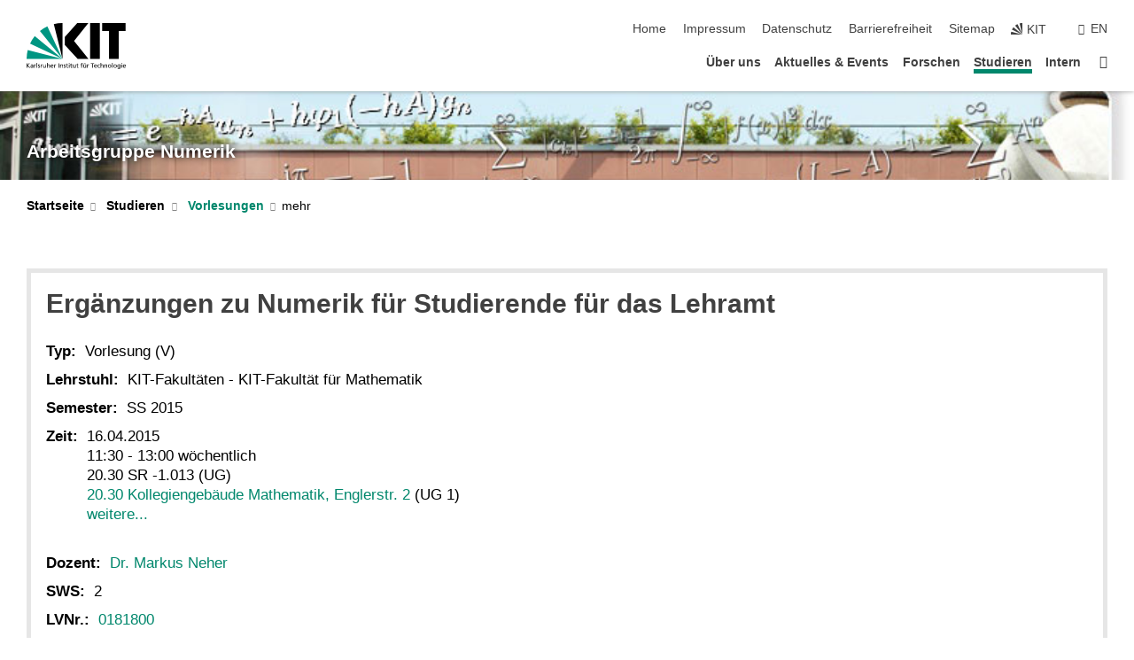

--- FILE ---
content_type: text/html; charset=UTF-8
request_url: https://na.math.kit.edu/ss15_717.php
body_size: 8869
content:
<!DOCTYPE html>
<html class="no-js" lang="de-de">

    <head><!-- PageID 498 -->        <meta charset="utf-8">
<meta http-equiv="X-UA-Compatible" content="IE=edge">
<meta name="format-detection" content="telephone=no">
<meta name="viewport" content="width=device-width, initial-scale=1.0">
<meta name="theme-color" content="#009682">
<link rel="search" type="application/opensearchdescription+xml" href="https://www.kit.edu/opensearch.xml" title="KIT Search" />

<link rel="stylesheet" href="https://static.scc.kit.edu/fancybox/dist/jquery.fancybox.min.css" />
<link rel="stylesheet" href="https://static.scc.kit.edu/kit-2020/fontawesome/css/all.min.css">

<link rel="stylesheet" type="text/css" href="/31.php" />

<link rel="stylesheet" type="text/css" href="/7.php.css">
            







<link rel="alternate" href="/ss15_717.php" hreflang="de-DE">
<link rel="alternate" href="/english/ss15_717.php" hreflang="en-US">
<meta name="author" content="Reichardt, Mathias" />
<meta name="DC.Creator" content="Reichardt, Mathias" />
<meta name="DC.Date" content="03.02.2021 09:59" />
<meta name="DC.Publisher" content="Reichardt, Mathias" />
<meta name="DC.Contributor" content="Reichardt, Mathias" />
<meta name="DC.Identifier" content="" />
<meta name="DC.Language" content="de-de" />
<meta name="DC.Relation" content="" />
<meta name="DC.Type" content="Text" />
<meta name="DC.Format" content="text/html" />
<meta name="DC.Coverage" content="KIT" />
<meta name="DC.Rights" content="Alle Rechte liegen beim Autor siehe Impressum" />

    <meta name="description" content="" />
    <meta name="Keywords" content="" />
    <!-- <meta http-equiv="cleartype" content="on" /> -->
    

<meta name="KIT.visibility" content="external" />
<link rel="shortcut icon" type="image/x-icon" href="/img/intern/favicon.ico" />










<script src="https://static.scc.kit.edu/kit-2020/js/legacy-compat.js"></script>
<script src="https://static.scc.kit.edu/kit-2020/js/jquery-3.4.1.min.js"></script>
<script src="https://static.scc.kit.edu/kit-2020/js/main.js"></script>
<script src="https://static.scc.kit.edu/kit-2020/js/kit.js"></script>
<script src="https://static.scc.kit.edu/fancybox/dist/jquery.fancybox.min.js"></script>


    <base target="_top" />
    <script src="/38.js"></script>







<script src="https://na.math.kit.edu/bootstrap.min.js"></script>
 
        
        <script>document.documentElement.classList.remove('no-js');</script>
        <meta name="projguid" content="B52BA1D949174360BFC375727E68771F" />
        <meta name="pageguid" content="A1C7D96D906A4B499E1FACA2EC1FA8C5" />
        <meta name="is_public" content="true" />
                
        
                
                        <meta name="DC.Title" content="KIT - Arbeitsgruppe Numerik - Studieren - Vorlesungen - Sommersemester 2015 - Ergänzungen zu Numerik für Studierende für das Lehramt" /><title>KIT - Arbeitsgruppe Numerik - Studieren - Vorlesungen - Sommersemester 2015 - Ergänzungen zu Numerik für Studierende für das Lehramt</title>        
        
    </head>
    <body  class="oe-page" vocab="http://schema.org/" typeof="WebPage">
        
        

    
    
    
    
    
    
    
    
    
    
    
    
    
    
    
    
    
    
    
    
    
    
    
    
    
    
    
    
    
        <header class="page-header">
            <div class="content-wrap">
            
                <div class="logo"><a href="https://www.kit.edu" title="KIT-Homepage"><svg xmlns="http://www.w3.org/2000/svg" viewBox="0 0 196.18 90.32" width="196.18px" height="90.32px" x="0px" y="0px" role="img" aria-labelledby="kit-logo-alt-title">
  <title id="kit-logo-alt-title">KIT - Karlsruher Institut für Technologie</title>
<defs>
<style>.cls-1,.cls-2,.cls-3{fill-rule:evenodd;}.cls-2{fill:#fff;}.cls-3{fill:#009682;}</style></defs>
<path class="cls-1" d="M195.75.47h-46.3V16.23H163V70.59h19.22V16.23h13.54V.47ZM144.84,70.52H125.62V.47h19.22V70.52Zm-22.46,0H101L75.58,43.23V27.61L100.2.39h22L93.87,35.67l28.51,34.85Z" transform="translate(0 -0.39)"></path>
<polygon class="cls-2" points="70.97 70.13 70.97 70.13 70.97 70.13 70.97 70.13 70.97 70.13"></polygon>
<polygon class="cls-2" points="70.97 70.13 70.97 70.13 70.97 70.13 70.97 70.13 70.97 70.13"></polygon>
<path class="cls-3" d="M16.18,26.1A68.63,68.63,0,0,0,6.89,40.71L71,70.52,16.18,26.1Z" transform="translate(0 -0.39)"></path>
<path class="cls-3" d="M71,70.52,41.09,7A69.32,69.32,0,0,0,26.4,16L71,70.52Z" transform="translate(0 -0.39)"></path>
<path class="cls-1" d="M71,70.52,71,.47h-.58a70.22,70.22,0,0,0-16.55,2L71,70.52Z" transform="translate(0 -0.39)"></path>
<polygon class="cls-2" points="70.97 70.13 70.97 70.13 70.97 70.13 70.97 70.13 70.97 70.13 70.97 70.13"></polygon>
<polygon class="cls-2" points="70.97 70.13 70.97 70.13 70.97 70.13 70.97 70.13 70.97 70.13 70.97 70.13"></polygon>
<path class="cls-3" d="M2.28,53.38A70.75,70.75,0,0,0,.05,70.52H71L2.28,53.38Z" transform="translate(0 -0.39)"></path>

<g class="logo-text">

<polygon points="0 87.54 1.25 87.54 1.25 83.28 5.13 87.54 6.95 87.54 2.53 82.95 6.63 78.83 4.97 78.83 1.25 82.67 1.25 78.83 0 78.83 0 87.54 0 87.54"></polygon>
<path d="M8.44,83A2.47,2.47,0,0,1,9,82.68a2.87,2.87,0,0,1,.64-.23,3,3,0,0,1,.67-.08,1.88,1.88,0,0,1,.92.19,1,1,0,0,1,.5.55,2.5,2.5,0,0,1,.15.92H10.61a5.19,5.19,0,0,0-.77.06,4.2,4.2,0,0,0-.79.22,2.55,2.55,0,0,0-.71.38,2.05,2.05,0,0,0-.5.6,2,2,0,0,0-.19.83A2.12,2.12,0,0,0,8,87.23a1.71,1.71,0,0,0,.82.65,3.25,3.25,0,0,0,1.22.21,2.66,2.66,0,0,0,.72-.1,2.2,2.2,0,0,0,.56-.24,2.89,2.89,0,0,0,.42-.32,3.29,3.29,0,0,0,.27-.31h0v.82h1.1a1.47,1.47,0,0,1,0-.25,3.9,3.9,0,0,1,0-.4c0-.16,0-.36,0-.6V84.06a3.5,3.5,0,0,0-.26-1.46,1.78,1.78,0,0,0-.83-.88,3.09,3.09,0,0,0-1.47-.3,4.11,4.11,0,0,0-1.13.17,4.19,4.19,0,0,0-1,.43l.06,1Zm3.42,2.45a1.81,1.81,0,0,1-.2.85,1.57,1.57,0,0,1-.6.6,2,2,0,0,1-1,.22,1.23,1.23,0,0,1-.42-.07,1.5,1.5,0,0,1-.38-.19A1,1,0,0,1,9,86.55a.94.94,0,0,1-.11-.45.88.88,0,0,1,.17-.55,1.22,1.22,0,0,1,.42-.36,2.27,2.27,0,0,1,.57-.2,3.05,3.05,0,0,1,.57-.09,4.36,4.36,0,0,1,.48,0h.37l.38,0v.56Z" transform="translate(0 -0.39)"></path>
<path d="M14.94,87.94h1.18V85a4.09,4.09,0,0,1,.21-1.38,2,2,0,0,1,.6-.89,1.38,1.38,0,0,1,.92-.32,1.77,1.77,0,0,1,.32,0,2,2,0,0,1,.33.09v-1l-.23-.05-.25,0-.29,0a1.76,1.76,0,0,0-.67.15,2,2,0,0,0-.57.4,1.87,1.87,0,0,0-.42.59h0v-1h-1.1v6.37Z" transform="translate(0 -0.39)"></path>
<polygon points="19.87 87.54 21.05 87.54 21.05 78.19 19.87 78.19 19.87 87.54 19.87 87.54"></polygon>
<path d="M22.58,87.74a2.93,2.93,0,0,0,.85.28,5.46,5.46,0,0,0,.9.07,2.87,2.87,0,0,0,.83-.12,2.27,2.27,0,0,0,.71-.36,1.75,1.75,0,0,0,.49-.62,1.91,1.91,0,0,0,.19-.89,1.61,1.61,0,0,0-.15-.73,1.58,1.58,0,0,0-.4-.52,3.29,3.29,0,0,0-.53-.36l-.59-.28a4.54,4.54,0,0,1-.54-.26,1.31,1.31,0,0,1-.39-.34.8.8,0,0,1-.16-.46.71.71,0,0,1,.16-.44.89.89,0,0,1,.41-.25,1.64,1.64,0,0,1,.56-.09l.27,0,.35.07.35.11a1.06,1.06,0,0,1,.26.12l.1-1c-.23-.07-.46-.12-.69-.17a4.66,4.66,0,0,0-.77-.08,2.8,2.8,0,0,0-.88.13,1.91,1.91,0,0,0-.71.36,1.52,1.52,0,0,0-.48.61,2.06,2.06,0,0,0-.17.86,1.34,1.34,0,0,0,.15.66,1.69,1.69,0,0,0,.39.49,5.07,5.07,0,0,0,.54.36l.59.29.54.29a1.62,1.62,0,0,1,.39.33.64.64,0,0,1,.15.43.79.79,0,0,1-.39.71,1.32,1.32,0,0,1-.39.15,1.48,1.48,0,0,1-.41,0,2.58,2.58,0,0,1-.43,0,3.06,3.06,0,0,1-.53-.15,2.59,2.59,0,0,1-.5-.25l-.07,1Z" transform="translate(0 -0.39)"></path>
<path d="M27.9,87.94h1.17V85a4.34,4.34,0,0,1,.22-1.38,1.9,1.9,0,0,1,.6-.89,1.38,1.38,0,0,1,.92-.32,1.77,1.77,0,0,1,.32,0,2,2,0,0,1,.33.09v-1l-.23-.05-.25,0-.3,0a1.76,1.76,0,0,0-.66.15,2.23,2.23,0,0,0-.58.4,2.26,2.26,0,0,0-.42.59h0v-1H27.9v6.37Z" transform="translate(0 -0.39)"></path>
<path d="M38.31,81.57H37.14v3A4.35,4.35,0,0,1,37,85.58a2.31,2.31,0,0,1-.35.83,1.72,1.72,0,0,1-.6.54,1.8,1.8,0,0,1-.87.19,1.31,1.31,0,0,1-.8-.29A1.37,1.37,0,0,1,34,86.1a4.37,4.37,0,0,1-.12-1.23v-3.3H32.68v3.79a3.94,3.94,0,0,0,.25,1.46,1.93,1.93,0,0,0,.79.94,2.5,2.5,0,0,0,1.35.33,2.7,2.7,0,0,0,.85-.14,2.24,2.24,0,0,0,.73-.4,1.76,1.76,0,0,0,.5-.62h0v1h1.13V81.57Z" transform="translate(0 -0.39)"></path>
<path d="M40.23,87.94h1.18V85a4.93,4.93,0,0,1,.11-1.06,2.84,2.84,0,0,1,.35-.83,1.67,1.67,0,0,1,.61-.54,2.06,2.06,0,0,1,.86-.19,1.34,1.34,0,0,1,.81.29,1.44,1.44,0,0,1,.42.75,5.32,5.32,0,0,1,.12,1.23v3.3h1.17V84.16a3.62,3.62,0,0,0-.25-1.47,2,2,0,0,0-.78-.94,2.69,2.69,0,0,0-1.35-.33,2.75,2.75,0,0,0-1.2.28,2.19,2.19,0,0,0-.85.78h0v-3.9H40.23v9.36Z" transform="translate(0 -0.39)"></path>
<path d="M52.67,86.5a2,2,0,0,1-.32.2,3.63,3.63,0,0,1-.48.21,3.41,3.41,0,0,1-.57.16,2.44,2.44,0,0,1-.59.07,2.15,2.15,0,0,1-.8-.15,2.29,2.29,0,0,1-.67-.44,2.1,2.1,0,0,1-.46-.67,2.2,2.2,0,0,1-.17-.86h4.54A5.88,5.88,0,0,0,53,83.59a3.41,3.41,0,0,0-.46-1.14,2.26,2.26,0,0,0-.87-.75,3.11,3.11,0,0,0-1.33-.28,3.21,3.21,0,0,0-1.23.24,2.74,2.74,0,0,0-.94.67,2.87,2.87,0,0,0-.6,1,4.05,4.05,0,0,0-.22,1.29,4.87,4.87,0,0,0,.2,1.42,2.85,2.85,0,0,0,.6,1.08,2.59,2.59,0,0,0,1,.7,3.87,3.87,0,0,0,1.47.25,5.64,5.64,0,0,0,.89-.07,5.74,5.74,0,0,0,.63-.16l.49-.18V86.5Zm-4.06-2.36a2.9,2.9,0,0,1,.14-.62,2,2,0,0,1,.32-.57,1.51,1.51,0,0,1,.51-.42,1.84,1.84,0,0,1,.74-.16,1.74,1.74,0,0,1,.67.14,1.36,1.36,0,0,1,.5.38,1.57,1.57,0,0,1,.31.57,2.15,2.15,0,0,1,.11.68Z" transform="translate(0 -0.39)"></path>
<path d="M54.65,87.94h1.18V85A4.09,4.09,0,0,1,56,83.66a2,2,0,0,1,.61-.89,1.33,1.33,0,0,1,.91-.32,1.77,1.77,0,0,1,.32,0,2,2,0,0,1,.33.09v-1L58,81.46l-.24,0-.3,0a1.76,1.76,0,0,0-.67.15,2,2,0,0,0-.57.4,1.87,1.87,0,0,0-.42.59h0v-1h-1.1v6.37Z" transform="translate(0 -0.39)"></path>
<polygon points="63.02 87.54 64.26 87.54 64.26 78.83 63.02 78.83 63.02 87.54 63.02 87.54"></polygon>
<path d="M66.3,87.94h1.17V85a4.35,4.35,0,0,1,.12-1.06,2.39,2.39,0,0,1,.35-.83,1.72,1.72,0,0,1,.6-.54,2.14,2.14,0,0,1,.87-.19,1.28,1.28,0,0,1,.8.29,1.37,1.37,0,0,1,.42.75,4.78,4.78,0,0,1,.13,1.23v3.3h1.17V84.16a3.8,3.8,0,0,0-.25-1.47,2,2,0,0,0-.78-.94,2.76,2.76,0,0,0-1.36-.33,2.7,2.7,0,0,0-.85.14A2.58,2.58,0,0,0,68,82a1.88,1.88,0,0,0-.5.62h0v-1H66.3v6.37Z" transform="translate(0 -0.39)"></path>
<path d="M73.32,87.74a2.83,2.83,0,0,0,.85.28,5.26,5.26,0,0,0,.89.07,2.82,2.82,0,0,0,.83-.12,2.27,2.27,0,0,0,.71-.36,1.9,1.9,0,0,0,.5-.62,2,2,0,0,0,.18-.89,1.61,1.61,0,0,0-.15-.73,1.69,1.69,0,0,0-.39-.52,3.38,3.38,0,0,0-.54-.36l-.59-.28c-.19-.08-.37-.17-.54-.26a1.45,1.45,0,0,1-.39-.34.73.73,0,0,1-.15-.46.65.65,0,0,1,.15-.44,1,1,0,0,1,.41-.25,1.69,1.69,0,0,1,.56-.09l.27,0,.35.07a2.89,2.89,0,0,1,.35.11,1.14,1.14,0,0,1,.27.12l.1-1c-.23-.07-.47-.12-.7-.17a4.55,4.55,0,0,0-.77-.08,2.8,2.8,0,0,0-.88.13,1.91,1.91,0,0,0-.71.36,1.72,1.72,0,0,0-.48.61,2.06,2.06,0,0,0-.17.86,1.34,1.34,0,0,0,.15.66,1.57,1.57,0,0,0,.4.49,4.1,4.1,0,0,0,.53.36l.59.29c.2.1.38.19.54.29a1.44,1.44,0,0,1,.39.33.71.71,0,0,1,.16.43.83.83,0,0,1-.12.43.75.75,0,0,1-.28.28,1.32,1.32,0,0,1-.39.15,1.48,1.48,0,0,1-.41,0,2.58,2.58,0,0,1-.43,0,2.74,2.74,0,0,1-.52-.15,3,3,0,0,1-.51-.25l-.06,1Z" transform="translate(0 -0.39)"></path>
<path d="M82,81.57H80.33V79.73l-1.17.37v1.47H77.72v1h1.44v3.72a2.07,2.07,0,0,0,.24,1.05,1.45,1.45,0,0,0,.67.6,2.55,2.55,0,0,0,1.05.2,2.35,2.35,0,0,0,.54-.06l.46-.12v-1a1.7,1.7,0,0,1-.33.15,1.37,1.37,0,0,1-.47.07,1,1,0,0,1-.5-.13.92.92,0,0,1-.35-.38,1.33,1.33,0,0,1-.14-.63V82.52H82v-1Z" transform="translate(0 -0.39)"></path>
<path d="M83.57,87.94h1.17V81.57H83.57v6.37Zm1.24-9.11H83.49v1.32h1.32V78.83Z" transform="translate(0 -0.39)"></path>
<path d="M90.19,81.57H88.51V79.73l-1.17.37v1.47H85.9v1h1.44v3.72a2.07,2.07,0,0,0,.24,1.05,1.4,1.4,0,0,0,.67.6,2.55,2.55,0,0,0,1,.2,2.42,2.42,0,0,0,.54-.06l.45-.12v-1a1.43,1.43,0,0,1-.79.22A.93.93,0,0,1,89,87a.86.86,0,0,1-.35-.38,1.33,1.33,0,0,1-.14-.63V82.52h1.68v-1Z" transform="translate(0 -0.39)"></path>
<path d="M97.22,81.57H96.05v3a4.35,4.35,0,0,1-.12,1.06,2.31,2.31,0,0,1-.35.83A1.72,1.72,0,0,1,95,87a1.8,1.8,0,0,1-.87.19,1.33,1.33,0,0,1-.8-.29,1.37,1.37,0,0,1-.42-.75,4.37,4.37,0,0,1-.12-1.23v-3.3H91.59v3.79a3.94,3.94,0,0,0,.25,1.46,2,2,0,0,0,.79.94,2.5,2.5,0,0,0,1.35.33,2.7,2.7,0,0,0,.85-.14,2.24,2.24,0,0,0,.73-.4,1.76,1.76,0,0,0,.5-.62h0v1h1.13V81.57Z" transform="translate(0 -0.39)"></path>
<path d="M102.53,81.57h-1.69V79.73l-1.17.37v1.47H98.23v1h1.44v3.72a2.07,2.07,0,0,0,.24,1.05,1.45,1.45,0,0,0,.67.6,2.59,2.59,0,0,0,1,.2,2.35,2.35,0,0,0,.54-.06l.46-.12v-1a1.7,1.7,0,0,1-.33.15,1.33,1.33,0,0,1-.47.07,1,1,0,0,1-.5-.13,1,1,0,0,1-.35-.38,1.33,1.33,0,0,1-.14-.63V82.52h1.69v-1Z" transform="translate(0 -0.39)"></path>
<path d="M108.16,87.94h1.17V82.52H111v-1h-1.69v-.68a3.7,3.7,0,0,1,0-.6,1.23,1.23,0,0,1,.15-.48.81.81,0,0,1,.34-.32,1.48,1.48,0,0,1,.61-.11h.3l.26.06,0-1-.37,0-.42,0a2.69,2.69,0,0,0-1.06.18,1.49,1.49,0,0,0-.66.52,2.13,2.13,0,0,0-.32.8,5,5,0,0,0-.09,1.06v.58h-1.5v1h1.5v5.42Z" transform="translate(0 -0.39)"></path>
<path d="M113.39,80.6h1.17V79.35h-1.17V80.6Zm2,0h1.17V79.35h-1.17V80.6Zm2.37,1h-1.18v3a4.37,4.37,0,0,1-.11,1.06,2.5,2.5,0,0,1-.35.83,1.67,1.67,0,0,1-.61.54,1.79,1.79,0,0,1-.86.19,1.34,1.34,0,0,1-.81-.29,1.51,1.51,0,0,1-.42-.75,5.26,5.26,0,0,1-.12-1.23v-3.3h-1.17v3.79a3.75,3.75,0,0,0,.25,1.46,2,2,0,0,0,.78.94,2.5,2.5,0,0,0,1.35.33,2.72,2.72,0,0,0,.86-.14,2.47,2.47,0,0,0,.73-.4,1.88,1.88,0,0,0,.5-.62h0v1h1.14V81.57Z" transform="translate(0 -0.39)"></path>
<path d="M119.73,87.94h1.17V85a4.34,4.34,0,0,1,.22-1.38,1.9,1.9,0,0,1,.6-.89,1.38,1.38,0,0,1,.92-.32,1.77,1.77,0,0,1,.32,0,2,2,0,0,1,.33.09v-1l-.24-.05-.24,0-.3,0a1.76,1.76,0,0,0-.66.15,2.23,2.23,0,0,0-.58.4,2.26,2.26,0,0,0-.42.59h0v-1h-1.1v6.37Z" transform="translate(0 -0.39)"></path>
<polygon points="129.83 87.54 131.08 87.54 131.08 79.93 133.78 79.93 133.78 78.83 127.12 78.83 127.12 79.93 129.83 79.93 129.83 87.54 129.83 87.54"></polygon>
<path d="M138.8,86.5a1.52,1.52,0,0,1-.31.2,3.63,3.63,0,0,1-.48.21,3.41,3.41,0,0,1-.57.16,2.46,2.46,0,0,1-.6.07,2.09,2.09,0,0,1-.79-.15,2.16,2.16,0,0,1-.67-.44,2,2,0,0,1-.46-.67,2.2,2.2,0,0,1-.17-.86h4.54a7.08,7.08,0,0,0-.14-1.43,3.23,3.23,0,0,0-.47-1.14,2.23,2.23,0,0,0-.86-.75,3.13,3.13,0,0,0-1.34-.28,3.16,3.16,0,0,0-1.22.24,2.65,2.65,0,0,0-.94.67,2.75,2.75,0,0,0-.61,1,3.79,3.79,0,0,0-.21,1.29,4.56,4.56,0,0,0,.2,1.42,2.85,2.85,0,0,0,.6,1.08,2.52,2.52,0,0,0,1,.7,3.81,3.81,0,0,0,1.46.25,4.67,4.67,0,0,0,1.53-.23l.48-.18V86.5Zm-4.05-2.36a2.9,2.9,0,0,1,.14-.62,1.78,1.78,0,0,1,.32-.57,1.51,1.51,0,0,1,.51-.42,1.8,1.8,0,0,1,.74-.16,1.74,1.74,0,0,1,.67.14,1.45,1.45,0,0,1,.5.38,1.74,1.74,0,0,1,.31.57,2.15,2.15,0,0,1,.1.68Z" transform="translate(0 -0.39)"></path>
<path d="M144.93,81.67l-.41-.12a4,4,0,0,0-.5-.09,4.75,4.75,0,0,0-.51,0,3.75,3.75,0,0,0-1.33.25,3.06,3.06,0,0,0-1,.69,3,3,0,0,0-.66,1.06,3.59,3.59,0,0,0-.23,1.34,3.73,3.73,0,0,0,.23,1.29,3.2,3.2,0,0,0,.67,1,3.05,3.05,0,0,0,1,.72,3.35,3.35,0,0,0,1.32.27l.46,0a3,3,0,0,0,.51-.08,2.24,2.24,0,0,0,.5-.16l-.08-1a3,3,0,0,1-.4.2,3.6,3.6,0,0,1-.44.12,2.15,2.15,0,0,1-.43,0,2.24,2.24,0,0,1-.8-.14,1.69,1.69,0,0,1-.59-.37,1.93,1.93,0,0,1-.41-.54,2.54,2.54,0,0,1-.24-.65,3.23,3.23,0,0,1-.08-.68,2.91,2.91,0,0,1,.14-.89,2.41,2.41,0,0,1,.4-.76,1.87,1.87,0,0,1,.64-.54,2,2,0,0,1,.87-.2,2.72,2.72,0,0,1,.61.07,2.81,2.81,0,0,1,.66.21l.1-1Z" transform="translate(0 -0.39)"></path>
<path d="M146.26,87.94h1.17V85a4.93,4.93,0,0,1,.11-1.06,2.61,2.61,0,0,1,.36-.83,1.64,1.64,0,0,1,.6-.54,2.07,2.07,0,0,1,.87-.19,1.33,1.33,0,0,1,.8.29,1.37,1.37,0,0,1,.42.75,4.82,4.82,0,0,1,.12,1.23v3.3h1.18V84.16a3.79,3.79,0,0,0-.26-1.47,1.91,1.91,0,0,0-.78-.94,2.8,2.8,0,0,0-2.54,0,2.13,2.13,0,0,0-.85.78h0v-3.9h-1.17v9.36Z" transform="translate(0 -0.39)"></path>
<path d="M153.81,87.94H155V85a4.35,4.35,0,0,1,.12-1.06,2.39,2.39,0,0,1,.35-.83,1.72,1.72,0,0,1,.6-.54,2.1,2.1,0,0,1,.87-.19,1.28,1.28,0,0,1,.8.29,1.37,1.37,0,0,1,.42.75,4.78,4.78,0,0,1,.13,1.23v3.3h1.17V84.16a3.8,3.8,0,0,0-.25-1.47,1.93,1.93,0,0,0-.79-.94,2.82,2.82,0,0,0-2.2-.19,2.58,2.58,0,0,0-.73.4,1.88,1.88,0,0,0-.5.62h0v-1h-1.14v6.37Z" transform="translate(0 -0.39)"></path>
<path d="M160.94,84.76a3.73,3.73,0,0,0,.23,1.29,3.2,3.2,0,0,0,.67,1,3.05,3.05,0,0,0,1,.72,3.35,3.35,0,0,0,1.32.27,3.26,3.26,0,0,0,1.31-.27,2.86,2.86,0,0,0,1-.72,3.2,3.2,0,0,0,.67-1,4,4,0,0,0,.24-1.29,3.8,3.8,0,0,0-.24-1.34,3.09,3.09,0,0,0-.65-1.06,3.21,3.21,0,0,0-1-.69,3.65,3.65,0,0,0-1.32-.25,3.75,3.75,0,0,0-1.33.25,3.28,3.28,0,0,0-1,.69,3.12,3.12,0,0,0-.66,1.06,3.8,3.8,0,0,0-.23,1.34Zm1.25,0a2.9,2.9,0,0,1,.13-.89,2.6,2.6,0,0,1,.39-.76,1.8,1.8,0,0,1,1.47-.74,1.89,1.89,0,0,1,.84.2,2,2,0,0,1,.62.54,2.6,2.6,0,0,1,.39.76,2.91,2.91,0,0,1,.14.89,3.23,3.23,0,0,1-.08.68,2.52,2.52,0,0,1-.23.65,2.07,2.07,0,0,1-.39.54,1.62,1.62,0,0,1-.55.37,1.91,1.91,0,0,1-.74.14,2,2,0,0,1-.74-.14,1.76,1.76,0,0,1-.56-.37,2.07,2.07,0,0,1-.39-.54,3,3,0,0,1-.23-.65,3.21,3.21,0,0,1-.07-.68Z" transform="translate(0 -0.39)"></path>
<polygon points="169.06 87.54 170.24 87.54 170.24 78.19 169.06 78.19 169.06 87.54 169.06 87.54"></polygon>
<path d="M171.89,84.76a3.73,3.73,0,0,0,.23,1.29,3.2,3.2,0,0,0,.67,1,3.05,3.05,0,0,0,1,.72,3.35,3.35,0,0,0,1.32.27,3.26,3.26,0,0,0,1.31-.27,2.86,2.86,0,0,0,1-.72,3.2,3.2,0,0,0,.67-1,3.73,3.73,0,0,0,.23-1.29,3.59,3.59,0,0,0-.23-1.34,3,3,0,0,0-.66-1.06,3.06,3.06,0,0,0-1-.69,3.65,3.65,0,0,0-1.32-.25,3.75,3.75,0,0,0-1.33.25,3.17,3.17,0,0,0-1,.69,3,3,0,0,0-.66,1.06,3.8,3.8,0,0,0-.23,1.34Zm1.24,0a2.91,2.91,0,0,1,.14-.89,2.6,2.6,0,0,1,.39-.76,1.93,1.93,0,0,1,.63-.54,1.89,1.89,0,0,1,.84-.2,1.93,1.93,0,0,1,.84.2,2,2,0,0,1,.62.54,2.6,2.6,0,0,1,.39.76,2.91,2.91,0,0,1,.14.89,3.23,3.23,0,0,1-.08.68,2.52,2.52,0,0,1-.23.65,2.07,2.07,0,0,1-.39.54,1.62,1.62,0,0,1-.55.37,2,2,0,0,1-1.48,0,1.66,1.66,0,0,1-.56-.37,2.07,2.07,0,0,1-.39-.54,3,3,0,0,1-.23-.65,3.23,3.23,0,0,1-.08-.68Z" transform="translate(0 -0.39)"></path>
<path d="M185.49,81.57h-1.08v1h0a1.85,1.85,0,0,0-.45-.59,1.78,1.78,0,0,0-.68-.37,3.06,3.06,0,0,0-1-.14,2.82,2.82,0,0,0-1,.2,2.69,2.69,0,0,0-.8.52,3,3,0,0,0-.56.77,3.62,3.62,0,0,0-.34.92,4.6,4.6,0,0,0-.11,1,4.16,4.16,0,0,0,.17,1.18,3,3,0,0,0,.51,1,2.4,2.4,0,0,0,.85.69,2.75,2.75,0,0,0,1.19.26,3.09,3.09,0,0,0,.8-.11,2.58,2.58,0,0,0,.74-.33,2.06,2.06,0,0,0,.59-.55h0v.63a2.58,2.58,0,0,1-.24,1.16,1.64,1.64,0,0,1-.67.75,2,2,0,0,1-1.06.27,5.6,5.6,0,0,1-.6,0,5.12,5.12,0,0,1-.54-.1l-.54-.18-.62-.26-.12,1.08a7.74,7.74,0,0,0,.89.27,4.17,4.17,0,0,0,.73.13,4.87,4.87,0,0,0,.66,0,4.24,4.24,0,0,0,1.87-.36,2.3,2.3,0,0,0,1.07-1,3.6,3.6,0,0,0,.34-1.65V81.57Zm-3,5.42a1.5,1.5,0,0,1-.74-.18,1.76,1.76,0,0,1-.56-.49,2.41,2.41,0,0,1-.35-.72,3,3,0,0,1-.12-.86,3,3,0,0,1,.07-.66,2.4,2.4,0,0,1,.21-.64,2.06,2.06,0,0,1,.35-.55,1.7,1.7,0,0,1,.5-.38,1.63,1.63,0,0,1,.64-.14,1.81,1.81,0,0,1,.82.2,1.83,1.83,0,0,1,.58.53,2.45,2.45,0,0,1,.34.79,3.56,3.56,0,0,1,.12.94,2.55,2.55,0,0,1-.14.84,2.31,2.31,0,0,1-.38.69,1.78,1.78,0,0,1-.59.46,1.66,1.66,0,0,1-.75.17Z" transform="translate(0 -0.39)"></path>
<path d="M187.57,87.94h1.17V81.57h-1.17v6.37Zm1.24-9.11h-1.32v1.32h1.32V78.83Z" transform="translate(0 -0.39)"></path>
<path d="M195.69,86.5a1.64,1.64,0,0,1-.32.2,3.13,3.13,0,0,1-.48.21,3.58,3.58,0,0,1-.56.16,2.46,2.46,0,0,1-.6.07,2.09,2.09,0,0,1-.79-.15,2.16,2.16,0,0,1-.67-.44,2,2,0,0,1-.46-.67,2.2,2.2,0,0,1-.17-.86h4.54a7.08,7.08,0,0,0-.14-1.43,3.43,3.43,0,0,0-.47-1.14,2.19,2.19,0,0,0-.87-.75,3.08,3.08,0,0,0-1.33-.28,3.25,3.25,0,0,0-1.23.24,2.7,2.7,0,0,0-.93.67,2.75,2.75,0,0,0-.61,1,3.79,3.79,0,0,0-.21,1.29,4.88,4.88,0,0,0,.19,1.42,3,3,0,0,0,.61,1.08,2.55,2.55,0,0,0,1,.7,3.9,3.9,0,0,0,1.47.25,5.44,5.44,0,0,0,.89-.07,6,6,0,0,0,.64-.16l.48-.18V86.5Zm-4.05-2.36a2.4,2.4,0,0,1,.14-.62,2,2,0,0,1,.31-.57,1.66,1.66,0,0,1,.52-.42,1.8,1.8,0,0,1,.74-.16,1.78,1.78,0,0,1,.67.14,1.45,1.45,0,0,1,.5.38,1.55,1.55,0,0,1,.3.57,2.15,2.15,0,0,1,.11.68Z" transform="translate(0 -0.39)"></path>
</g>
</svg>
 </a></div>
            
            
                <div class="navigation">
                    <button class="burger"><svg class="burger-icon" xmlns="http://www.w3.org/2000/svg" xmlns:xlink="http://www.w3.org/1999/xlink" x="0px" y="0px" viewBox="0 0 300 274.5" width="300px" height="274.5px">
    <rect class="burger-top" y="214.4" width="300" height="60.1"/>
    <rect class="burger-middle" y="107.2" width="300" height="60.1"/>
    <rect class="burger-bottom" y="0" width="300" height="60.1"/>
</svg></button>
                    <a id="logo_oe_name" href="/index.php">Arbeitsgruppe Numerik</a>
                    <div class="navigation-meta">
                        <ul class="navigation-meta-links">
                            <li aria-label="Navigation überspringen"><a href="#main_content" class="skip_navigation" tabindex="1" accesskey="2">Navigation überspringen</a></li>

                            <li><a accesskey="1" title="Startseite" href="/index.php">Home</a></li>
<li><a accesskey="8" href="/impressum.php">Impressum</a></li>

<li><a href="/datenschutz.php">Datenschutz</a></li>

<li><a href="https://www.kit.edu/redirect.php?page=barriere&lang=DEU" target="\#A4636DEABB59442D84DAA4CDE1C05730">Barrierefreiheit</a></li>

<li><a accesskey="3" href="/sitemap.php">Sitemap</a></li>

                            
                            <li><a href="https://www.kit.edu" title="KIT-Homepage"><span class="svg-icon"><svg xmlns="http://www.w3.org/2000/svg" xmlns:xlink="http://www.w3.org/1999/xlink" x="0px" y="0px" viewBox="0 0 299.4 295.7" width="299.4px" height="295.7px" role="img"><title></title><polygon points="299.3,295.7 299.3,295.6 299.3,295.6 "/><polygon points="299.3,295.6 299.3,295.6 299.3,295.6 "/><path d="M67.9,108.1c-15.6,18.9-28.8,39.6-39.3,61.7l270.6,125.9L67.9,108.1z"/><path d="M299.2,295.6L173,27.2c-22.2,10.2-43,23.1-62,38.4l188.3,230.1L299.2,295.6z"/><polygon points="299.3,295.6 299.3,295.6 299.3,295.6 299.3,295.5 "/><polygon points="299.3,295.6 299.3,295.6 299.3,295.6 299.3,295.5 "/><path d="M9.3,223.2c-6.1,23.7-9.2,48-9.3,72.5h299.2L9.3,223.2z"/><path d="M299.3,295.6l0.1-295.6c-0.8,0-1.5-0.1-2.2-0.1c-23.6,0-47,2.8-69.9,8.4L299.3,295.6L299.3,295.6z"/></svg></span><span>KIT</span></a></li>
                            
                        </ul>
                        <div class="navigation-language"><ul><li><a hreflang="en" href="/english/ss15_717.php">en</a></li></ul></div>                    </div>
                    <nav class="navigation-main">
                        <ul class="navigation-l1"><li class="flyout "><a href="/about_us/index.php">Über uns</a><div class="dropdown"><ul class="navigation-breadcrumb"><li class="home"><button><span>Start</span></button></li><li><span>Über uns</span></li></ul><a class="parent" href="/about_us/index.php">Über uns</a><ul class="navigation-l2"><li class=""><a href="/about_us/people.php">Mitarbeitende</a></li><li class=""><a href="/about_us/jrg.php">Nachwuchsgruppe</a></li><li class=""><a href="/about_us/former.php">Ehemalige</a></li><li class=""><a href="/about_us/address.php">Adresse und Anfahrt</a></li></ul></div></li><li class="flyout "><a href="/newsandevents.php">Aktuelles & Events</a><div class="dropdown"><ul class="navigation-breadcrumb"><li class="home"><button><span>Start</span></button></li><li><span>Aktuelles & Events</span></li></ul><a class="parent" href="/newsandevents.php">Aktuelles & Events</a><ul class="navigation-l2"><li class=""><a href="/newsandevents_news.php">Aktuelles</a></li><li class=""><a href="/newsandevents_workshops.php">Workshops</a></li></ul></div></li><li class="flyout "><a href="/research.php">Forschen</a><div class="dropdown"><ul class="navigation-breadcrumb"><li class="home"><button><span>Start</span></button></li><li><span>Forschen</span></li></ul><a class="parent" href="/research.php">Forschen</a><ul class="navigation-l2"><li class=""><a href="/research_publications.php">Veröffentlichungen</a></li><li class=""><a href="/research_preprints.php">Preprints</a></li><li class=""><a href="/research_theses.php">Dissertationen & Habilitationen</a></li><li class=""><a href="/research_software.php">Software</a></li><li class=""><a href="/research_projects.php">Projekte</a></li></ul></div></li><li class="flyout active "><a href="/teaching/teaching.php">Studieren</a><div class="dropdown current"><ul class="navigation-breadcrumb"><li class="home"><button><span>Start</span></button></li><li><span>Studieren</span></li></ul><a class="parent" href="/teaching/teaching.php">Studieren</a><ul class="navigation-l2"><li class="has-submenu active "><a href="/teaching/lectures.php">Vorlesungen</a><div class="submenu current"><ul class="navigation-breadcrumb"><li class="home"><button><span>Start</span></button></li><li><button>Studieren</button></li><li><span>Vorlesungen</span></li></ul><a class="parent" href="/teaching/lectures.php">Vorlesungen</a><ul class="navigation-l3"><li class=""><a href="/teaching/lectures/former.php">früherere Lehrveranstalltungen</a></li></ul></div></li><li class="has-submenu "><a href="/teaching/exams.php">Prüfungen</a><div class="submenu"><ul class="navigation-breadcrumb"><li class="home"><button><span>Start</span></button></li><li><button>Studieren</button></li><li><span>Prüfungen</span></li></ul><a class="parent" href="/teaching/exams.php">Prüfungen</a><ul class="navigation-l3"><li class=""><a href="/teaching/exams/hm.php">Prüfungen in Höherer Mathematik für die Fachrichtung Bauingenieurwesen</a></li></ul></div></li><li class="has-submenu "><a href="/teaching/theses.php">Abschlussarbeiten</a><div class="submenu"><ul class="navigation-breadcrumb"><li class="home"><button><span>Start</span></button></li><li><button>Studieren</button></li><li><span>Abschlussarbeiten</span></li></ul><a class="parent" href="/teaching/theses.php">Abschlussarbeiten</a><ul class="navigation-l3"><li class=""><a href="/teaching/theses.php">Vergabe von Abschlussarbeiten</a></li><li class=""><a href="/teaching/theses.php#tabpanel-307">Vergebene Abschlussarbeiten</a></li></ul></div></li><li class=""><a href="/teaching/capabel.php">E-Learning CAPABEL@KIT</a></li></ul></div></li><li class="flyout "><a href="/intern/index.php">Intern</a><div class="dropdown"><ul class="navigation-breadcrumb"><li class="home"><button><span>Start</span></button></li><li><span>Intern</span></li></ul><a class="parent" href="/intern/index.php">Intern</a><ul class="navigation-l2"><li class=""><a href="https://na.math.kit.edu/intern/wiki/" target="_blank">Wiki</a></li><li class=""><a href="/intern/access/index.php">Rechner aufwecken</a></li></ul></div></li><li class="home"><a href="/index.php" title="Startseite"><span>Startseite</span></a></li></ul>                    </nav>
                    <ul class="side-widgets">
                        <li class="meta"><a accesskey="1" title="Startseite" href="/index.php">Home</a></li>
<li class="meta"><a accesskey="8" href="/impressum.php">Impressum</a></li>

<li class="meta"><a href="/datenschutz.php">Datenschutz</a></li>

<li class="meta"><a href="https://www.kit.edu/redirect.php?page=barriere&lang=DEU" target="\#A4636DEABB59442D84DAA4CDE1C05730">Barrierefreiheit</a></li>

<li class="meta"><a accesskey="3" href="/sitemap.php">Sitemap</a></li>

                                            </ul>





<!-- 



Arbeitsgruppe Numerik

/index.php

 -->







                </div>
            </div>
        </header>


















        <!-- Mittlere Spalte: start -->
        <main>
                                <section class="stage stage-small" role="banner"><img src="/img/AG_Numerik_Header_Image.jpg" alt="" loading="lazy" width="1920" height="140" />                <div class="content-wrap"><a href="/index.php" title="Arbeitsgruppe Numerik">Arbeitsgruppe Numerik</a></div>
            </section>
                        <section class="breadcrumbs" style="display:none" role="navigation" aria-label="Breadcrumb">
                <h2 style="display:none; visibility:hidden">&nbsp;</h2>
                <div class="content-wrap">
                    <ul vocab="http://schema.org/" typeof="BreadcrumbList"><li property="itemListElement" typeof="ListItem"><a href="/index.php" property="item" typeof="WebPage"><span property="name">Startseite</span></a><meta property="position" content="1"/></li><li property="itemListElement" typeof="ListItem"><a href="/teaching/teaching.php" property="item" typeof="WebPage"><span property="name">Studieren</span></a><meta property="position" content="2"/></li><li property="itemListElement" typeof="ListItem"><a href="/teaching/lectures.php" property="item" typeof="WebPage"><span property="name">Vorlesungen</span></a><meta property="position" content="3"/></li></ul>                </div>
            </section>
            <section class="breadcrumbs-big" role="navigation" aria-label="Breadcrumb"><h2 style="display:none; visibility:hidden">&nbsp;</h2><ul class="content-wrap"><li class="list"><a href="/index.php">Startseite</a><ul><li><a href="/about_us/index.php">Über uns</a></li><li><a href="/newsandevents.php">Aktuelles & Events</a></li><li><a href="/research.php">Forschen</a></li><li><a href="/teaching/teaching.php">Studieren</a></li><li><a href="/intern/index.php">Intern</a></li></ul></li><li class="list"><a href="/teaching/teaching.php">Studieren</a><ul><li><a href="/teaching/lectures.php">Vorlesungen</a></li><li><a href="/teaching/exams.php">Prüfungen</a></li><li><a href="/teaching/theses.php">Abschlussarbeiten</a></li><li><a href="/teaching/capabel.php">E-Learning CAPABEL@KIT</a></li></ul></li><li class="list"><a href="/teaching/lectures.php">Vorlesungen<span class="caret"></span><span class="more"></span></a><ul><li><a href="/teaching/lectures/former.php">früherere Lehrveranstalltungen</a></li></ul></li></ul></section>            <div class="side-widgets-trigger"></div>
                    <section class="content-wrap" role="main" id="main_content" tabindex="-1">
                <div class="content">
                    




                    <!-- CONTENT-AREA START -->
                    
                                        
                    
                    
                    <!-- Vorlesungsblock START -->



<a name="block717"><!-- Sprungmarke --></a>


<a id="prev717" href="/ss15_718.php" class="list_prev"></a>
<div class="info-container full" id="wipe717">
    <a name="block717"><!-- Sprungmarke --></a>
    <div class="info-content">
        <h3>Ergänzungen zu Numerik für Studierende für das Lehramt</h3>
        <div class="info">
            <ul>
                <li>
                    <span class="title">Typ:</span>
                    <span>Vorlesung (V)</span>
                </li>
                <li>
                    <span class="title">Lehrstuhl:</span>
                    <span>KIT-Fakultäten - KIT-Fakultät für Mathematik</span>
                </li>
                <li>
                    <span class="title">Semester:</span>
                    <span>SS 2015</span>
                </li>
                <li>
                    <span class="title">Zeit:</span>
                    <span>16.04.2015<br>11:30 - 13:00 wöchentlich<br>20.30 SR -1.013 (UG)<br><a href="https://www.kit.edu/campusplan/?id=20.30" target="campusplan">20.30 Kollegiengebäude Mathematik, Englerstr. 2</a> (UG 1)<br><a id="more_0xED9501B3D69BC841A929432D992010AF" href="javascript: void(0)" onclick="if (document.getElementById('dates_0xED9501B3D69BC841A929432D992010AF').style.display == 'inline') document.getElementById('dates_0xED9501B3D69BC841A929432D992010AF').style.display = 'none'; else document.getElementById('dates_0xED9501B3D69BC841A929432D992010AF').style.display = 'inline'; return false" style="display:none">weitere...</a><br /><span id="dates_0xED9501B3D69BC841A929432D992010AF"><br>23.04.2015<br>11:30 - 13:00 wöchentlich<br>20.30 SR -1.013 (UG)<br><a href="https://www.kit.edu/campusplan/?id=20.30" target="campusplan">20.30 Kollegiengebäude Mathematik, Englerstr. 2</a> (UG 1)<br><br>23.04.2015<br>11:30 - 13:00 wöchentlich<br>05.20 1C-03<br><a href="https://www.kit.edu/campusplan/?id=05.20" target="campusplan">05.20 Kaiserstraße 89-93 (Allianz-Gebäude)</a><br><br>30.04.2015<br>11:30 - 13:00 wöchentlich<br>20.30 SR 3.060<br><a href="https://www.kit.edu/campusplan/?id=20.30" target="campusplan">20.30 Kollegiengebäude Mathematik, Englerstr. 2</a><br><br>30.04.2015<br>11:30 - 13:00 wöchentlich<br>20.30 SR -1.013 (UG)<br><a href="https://www.kit.edu/campusplan/?id=20.30" target="campusplan">20.30 Kollegiengebäude Mathematik, Englerstr. 2</a> (UG 1)<br><br>30.04.2015<br>11:30 - 13:00 wöchentlich<br>05.20 1C-03<br><a href="https://www.kit.edu/campusplan/?id=05.20" target="campusplan">05.20 Kaiserstraße 89-93 (Allianz-Gebäude)</a><br><br>07.05.2015<br>11:30 - 13:00 wöchentlich<br>20.30 SR -1.013 (UG)<br><a href="https://www.kit.edu/campusplan/?id=20.30" target="campusplan">20.30 Kollegiengebäude Mathematik, Englerstr. 2</a> (UG 1)<br><br>07.05.2015<br>11:30 - 13:00 wöchentlich<br>05.20 1C-03<br><a href="https://www.kit.edu/campusplan/?id=05.20" target="campusplan">05.20 Kaiserstraße 89-93 (Allianz-Gebäude)</a><br><br>07.05.2015<br>11:30 - 13:00 wöchentlich<br>20.30 SR 3.060<br><a href="https://www.kit.edu/campusplan/?id=20.30" target="campusplan">20.30 Kollegiengebäude Mathematik, Englerstr. 2</a><br><br>21.05.2015<br>11:30 - 13:00 wöchentlich<br>20.30 SR -1.013 (UG)<br><a href="https://www.kit.edu/campusplan/?id=20.30" target="campusplan">20.30 Kollegiengebäude Mathematik, Englerstr. 2</a> (UG 1)<br><br>21.05.2015<br>11:30 - 13:00 wöchentlich<br>05.20 1C-03<br><a href="https://www.kit.edu/campusplan/?id=05.20" target="campusplan">05.20 Kaiserstraße 89-93 (Allianz-Gebäude)</a><br><br>21.05.2015<br>11:30 - 13:00 wöchentlich<br>20.30 SR 3.060<br><a href="https://www.kit.edu/campusplan/?id=20.30" target="campusplan">20.30 Kollegiengebäude Mathematik, Englerstr. 2</a><br><br>28.05.2015<br>11:30 - 13:00 wöchentlich<br>20.30 SR -1.013 (UG)<br><a href="https://www.kit.edu/campusplan/?id=20.30" target="campusplan">20.30 Kollegiengebäude Mathematik, Englerstr. 2</a> (UG 1)<br><br>28.05.2015<br>11:30 - 13:00 wöchentlich<br>20.30 SR 3.060<br><a href="https://www.kit.edu/campusplan/?id=20.30" target="campusplan">20.30 Kollegiengebäude Mathematik, Englerstr. 2</a><br><br>28.05.2015<br>11:30 - 13:00 wöchentlich<br>05.20 1C-03<br><a href="https://www.kit.edu/campusplan/?id=05.20" target="campusplan">05.20 Kaiserstraße 89-93 (Allianz-Gebäude)</a><br><br>11.06.2015<br>11:30 - 13:00 wöchentlich<br>05.20 1C-03<br><a href="https://www.kit.edu/campusplan/?id=05.20" target="campusplan">05.20 Kaiserstraße 89-93 (Allianz-Gebäude)</a><br><br>11.06.2015<br>11:30 - 13:00 wöchentlich<br>20.30 SR -1.013 (UG)<br><a href="https://www.kit.edu/campusplan/?id=20.30" target="campusplan">20.30 Kollegiengebäude Mathematik, Englerstr. 2</a> (UG 1)<br><br>11.06.2015<br>11:30 - 13:00 wöchentlich<br>20.30 SR 3.060<br><a href="https://www.kit.edu/campusplan/?id=20.30" target="campusplan">20.30 Kollegiengebäude Mathematik, Englerstr. 2</a><br><br>18.06.2015<br>11:30 - 13:00 wöchentlich<br>20.30 SR -1.013 (UG)<br><a href="https://www.kit.edu/campusplan/?id=20.30" target="campusplan">20.30 Kollegiengebäude Mathematik, Englerstr. 2</a> (UG 1)<br><br>18.06.2015<br>11:30 - 13:00 wöchentlich<br>05.20 1C-03<br><a href="https://www.kit.edu/campusplan/?id=05.20" target="campusplan">05.20 Kaiserstraße 89-93 (Allianz-Gebäude)</a><br><br>18.06.2015<br>11:30 - 13:00 wöchentlich<br>20.30 SR 3.060<br><a href="https://www.kit.edu/campusplan/?id=20.30" target="campusplan">20.30 Kollegiengebäude Mathematik, Englerstr. 2</a><br><br>25.06.2015<br>11:30 - 13:00 wöchentlich<br>20.30 SR -1.013 (UG)<br><a href="https://www.kit.edu/campusplan/?id=20.30" target="campusplan">20.30 Kollegiengebäude Mathematik, Englerstr. 2</a> (UG 1)<br><br>25.06.2015<br>11:30 - 13:00 wöchentlich<br>20.30 SR 3.060<br><a href="https://www.kit.edu/campusplan/?id=20.30" target="campusplan">20.30 Kollegiengebäude Mathematik, Englerstr. 2</a><br><br>25.06.2015<br>11:30 - 13:00 wöchentlich<br>05.20 1C-03<br><a href="https://www.kit.edu/campusplan/?id=05.20" target="campusplan">05.20 Kaiserstraße 89-93 (Allianz-Gebäude)</a><br><br>02.07.2015<br>11:30 - 13:00 wöchentlich<br>20.30 SR -1.013 (UG)<br><a href="https://www.kit.edu/campusplan/?id=20.30" target="campusplan">20.30 Kollegiengebäude Mathematik, Englerstr. 2</a> (UG 1)<br><br>02.07.2015<br>11:30 - 13:00 wöchentlich<br>20.30 SR 3.060<br><a href="https://www.kit.edu/campusplan/?id=20.30" target="campusplan">20.30 Kollegiengebäude Mathematik, Englerstr. 2</a><br><br>02.07.2015<br>11:30 - 13:00 wöchentlich<br>05.20 1C-03<br><a href="https://www.kit.edu/campusplan/?id=05.20" target="campusplan">05.20 Kaiserstraße 89-93 (Allianz-Gebäude)</a><br><br>09.07.2015<br>11:30 - 13:00 wöchentlich<br>20.30 SR -1.013 (UG)<br><a href="https://www.kit.edu/campusplan/?id=20.30" target="campusplan">20.30 Kollegiengebäude Mathematik, Englerstr. 2</a> (UG 1)<br><br>09.07.2015<br>11:30 - 13:00 wöchentlich<br>05.20 1C-03<br><a href="https://www.kit.edu/campusplan/?id=05.20" target="campusplan">05.20 Kaiserstraße 89-93 (Allianz-Gebäude)</a><br><br>09.07.2015<br>11:30 - 13:00 wöchentlich<br>20.30 SR 3.060<br><a href="https://www.kit.edu/campusplan/?id=20.30" target="campusplan">20.30 Kollegiengebäude Mathematik, Englerstr. 2</a><br><br>16.07.2015<br>11:30 - 13:00 wöchentlich<br>20.30 SR -1.013 (UG)<br><a href="https://www.kit.edu/campusplan/?id=20.30" target="campusplan">20.30 Kollegiengebäude Mathematik, Englerstr. 2</a> (UG 1)<br><br>16.07.2015<br>11:30 - 13:00 wöchentlich<br>05.20 1C-03<br><a href="https://www.kit.edu/campusplan/?id=05.20" target="campusplan">05.20 Kaiserstraße 89-93 (Allianz-Gebäude)</a><br><br>16.07.2015<br>11:30 - 13:00 wöchentlich<br>20.30 SR 3.060<br><a href="https://www.kit.edu/campusplan/?id=20.30" target="campusplan">20.30 Kollegiengebäude Mathematik, Englerstr. 2</a><br><br></span><br /><script type="text/javascript">
	document.getElementById('more_0xED9501B3D69BC841A929432D992010AF').style.display = 'inline';
	document.getElementById('dates_0xED9501B3D69BC841A929432D992010AF').style.display = 'none';
</script>
</span>
                </li>
                <li>
                    <span class="title">Dozent:</span>
                    <span><a href="/people_neher.php">Dr. Markus Neher</a></span>
                </li>
                <li>
                    <span class="title">SWS:</span>
                    <span>2</span>
                </li>
                <li>
                    <span class="title">LVNr.:</span>
                    <span><a target="lvn" href="https://campus.studium.kit.edu/events/0xED9501B3D69BC841A929432D992010AF">0181800</a></span>
                </li>
           <!--     <li>
                    <span></span>
                </li> -->
            </ul>
        </div>
        <div class="links">
        </div>
    </div>
</div>
<script type="text/javascript">
if ((typeof jQuery == "function") && ($(document).wipetouch)) {
    $(document).ready( function () {
        $('#wipe717').before("<div id=\"wipepad717\"></div>")
        $("#wipepad717").css({"width":(parseInt($('#wipe717').css("width")) - 80) + 'px', "position":"absolute", "height":"26px"})
        $('#wipepad717').wipetouch({
            tapToClick: true,
            wipeLeft: function(result) {
                if ($("#next717").length) window.location.href = $("#next717").attr('href')
            },
            wipeRight: function(result) {
                if ($("#prev717").length) window.location.href = $("#prev717").attr('href')
            }
        })
    })
}
</script>

<!--  -->




<!-- Vorlesungsblock ENDE -->
                                        <!-- CONTENT-AREA END -->
                </div>
            </section>
        </main>
        <!-- Mittlere Spalte: end -->
        <button class="to-top-button" aria-label="zum Seitenanfang"></button>
        
        
        
        
        
        

        
        
        
        
        
        
        
        <footer class="page-footer">
            <div class="content-wrap">
                <div class="column full">


<!-- INFO-AREA START -->


<!-- INFO-AREA END -->
                                            <span class="last_change">letzte Änderung:
                        03.02.2021</span>
                    

                </div>
            </div>
            <div class="footer-meta-navigation">
                <div class="content-wrap">
                    <span class="copyright">KIT – Die Universität in der Helmholtz-Gemeinschaft</span>
                    <ul>
                        <li><a accesskey="1" title="Startseite" href="/index.php">Home</a></li>
<li><a accesskey="8" href="/impressum.php">Impressum</a></li>

<li><a href="/datenschutz.php">Datenschutz</a></li>

<li><a href="https://www.kit.edu/redirect.php?page=barriere&lang=DEU" target="\#A4636DEABB59442D84DAA4CDE1C05730">Barrierefreiheit</a></li>

<li><a accesskey="3" href="/sitemap.php">Sitemap</a></li>

                        
                        <li><a href="https://www.kit.edu"><span>KIT</span></a></li>
                        
                    </ul>
                </div>
            </div>
        </footer>
    <script>
    noSpam();
    if (typeof(disable_faq) != 'boolean') {
        collapseFAQ();
    }

</script>

        
    </body>
    </html>
